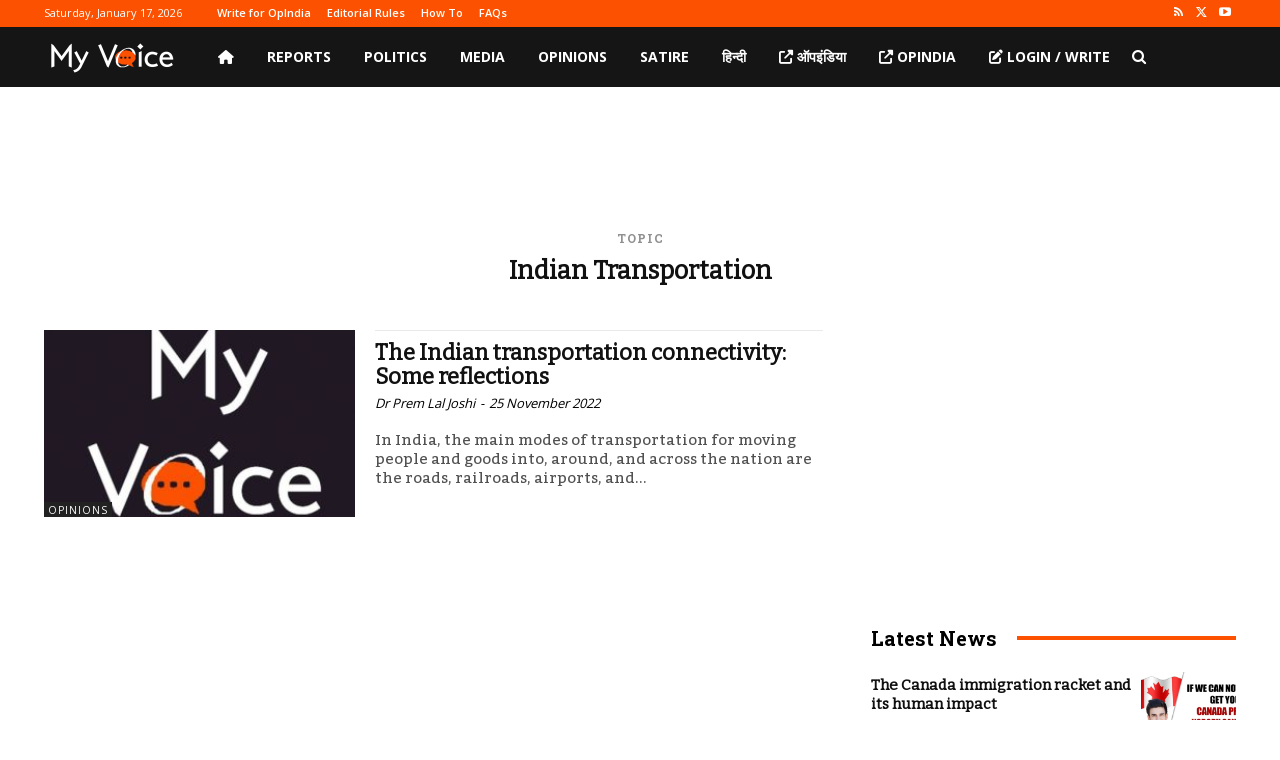

--- FILE ---
content_type: text/html; charset=utf-8
request_url: https://www.google.com/recaptcha/api2/aframe
body_size: 250
content:
<!DOCTYPE HTML><html><head><meta http-equiv="content-type" content="text/html; charset=UTF-8"></head><body><script nonce="I_o2BLKXT5k9rPVKBjo8lg">/** Anti-fraud and anti-abuse applications only. See google.com/recaptcha */ try{var clients={'sodar':'https://pagead2.googlesyndication.com/pagead/sodar?'};window.addEventListener("message",function(a){try{if(a.source===window.parent){var b=JSON.parse(a.data);var c=clients[b['id']];if(c){var d=document.createElement('img');d.src=c+b['params']+'&rc='+(localStorage.getItem("rc::a")?sessionStorage.getItem("rc::b"):"");window.document.body.appendChild(d);sessionStorage.setItem("rc::e",parseInt(sessionStorage.getItem("rc::e")||0)+1);localStorage.setItem("rc::h",'1768626466426');}}}catch(b){}});window.parent.postMessage("_grecaptcha_ready", "*");}catch(b){}</script></body></html>

--- FILE ---
content_type: application/javascript; charset=utf-8
request_url: https://fundingchoicesmessages.google.com/f/AGSKWxVnnARxC32AXrHC05YE_vcP5kzfuzIWwKb_Ap2uHzFTwLo9IhtiuCwKoyfVBp_CJTeI0jT3U9_s9-8cke2DlNcGkBk-_gfct_cIcCjOFQ297OZWK3P_UZdN6IWN2F1L2rz3D77MIH_87nYInHu5zQvjsGG3HUU7UhgTv1mo_Vg68GY0KcxwpqhVSU5j/_/exo_frnd_/stickyads./topadImg./adsquare.-cpm-ad.
body_size: -1290
content:
window['098793b5-94e6-40f4-8e59-beafa89c82f7'] = true;